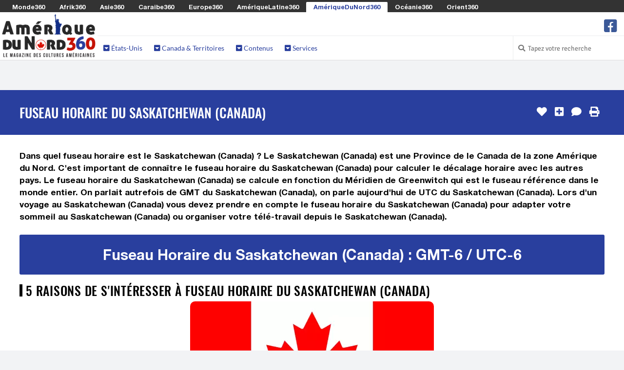

--- FILE ---
content_type: text/html; charset=UTF-8
request_url: https://www.ameriquedunord360.com/heures-fuseau-horaire-du-saskatchewan-canada
body_size: 11240
content:

<!DOCTYPE html>
<html lang="fr">

<head>
	<meta http-equiv="Content-Type" content="text/html; charset=utf-8" />
	<title>Fuseau Horaire du Saskatchewan (Canada) | 2026 | Ameriquedunord360.com</title>
    <!-- <meta charset="utf-8" /> -->
    <meta name="viewport" content="width=device-width, initial-scale=1.0" />
    
	<meta property="og:title" content="Fuseau Horaire du Saskatchewan (Canada) | 2026 | Ameriquedunord360.com" />
	<meta property="og:image" content="https://media.monde360.com/files/492/illustration-lever-du-soleil-coucher-de-soleil-1200x630.webp" />
	<meta property="og:image:width" content="1200" />
	<meta property="og:image:height" content="630" />
	<meta property="og:site_name" content="AmériqueDuNord360" />
	<meta name='34bc28d36f' content='34bc28d36fc6dab1282fe936cb042efe'>

	<meta name="description" content="Consultez rapidement et facilement le fuseau horaire du Saskatchewan (Canada) grâce à notre outil de calcul de fuseau horaire facile à utiliser. Indispensable pour les voyageurs !" />
	<meta property="og:description" content="Consultez rapidement et facilement le fuseau horaire du Saskatchewan (Canada) grâce à notre outil de calcul de fuseau horaire facile à utiliser. Indispensable pour les voyageurs !" />

	<script src="/cdn-cgi/scripts/7d0fa10a/cloudflare-static/rocket-loader.min.js" data-cf-settings="f4c25e350a6ea00341d3694d-|49"></script><link rel="preload" href="https://www.ameriquedunord360.com/assets/css/fonts.css?v=1" as="style" onload="this.onload=null;this.rel='stylesheet'">
	<noscript><link rel="stylesheet" href="https://www.ameriquedunord360.com/assets/css/fonts.css?v=1"></noscript>
	<script src="/cdn-cgi/scripts/7d0fa10a/cloudflare-static/rocket-loader.min.js" data-cf-settings="f4c25e350a6ea00341d3694d-|49"></script><link rel="preload" href="https://www.ameriquedunord360.com/assets/css/styles.css?v=8" as="style" onload="this.onload=null;this.rel='stylesheet'">
	<noscript><link href="https://www.ameriquedunord360.com/assets/css/styles.css?v=8" rel="stylesheet" />	</noscript>
	<style>
		.color1 {color: #c51406}
		.color1-border {border-color: #c51406}
		.color1-hover:hover {color: #c51406}
		.color1-background {background-color: #c51406}
		.color1-background-hover:hover {background-color: #c51406}
		.color1-background-before:before {background-color: #c51406}
		.color1-fill {fill: #c51406}
		.color1-fill-hover:hover {fill: #c51406}
		a{color: #293f9e}
		.color2 {color: #293f9e}
		.color2-border {border-color: #293f9e}
		.color2-hover:hover {color: #293f9e}
		.color2-background {background-color: #293f9e}
		.color2-background-hover:hover {background-color: #293f9e}
		.color2-background-before:before {background-color: #293f9e}
		.color2-fill {fill: #293f9e}
		.color2-fill-hover:hover {fill: #293f9e}
		.color3 {color: #c51406}
		.color3-border {border-color: #c51406}
		.color3-hover:hover {color: #c51406}
		.color3-background {background-color: #c51406}
		.color3-background-hover:hover {background-color: #c51406}
		.color3-background-before:before {background-color: #c51406}
		.color3-fill {fill: #c51406}
		.color3-fill-hover:hover {fill: #c51406}
	</style>
 			<link rel="canonical" href="https://www.ameriquedunord360.com/heures-fuseau-horaire-du-saskatchewan-canada" />	
		<meta property="og:url" content="https://www.ameriquedunord360.com/heures-fuseau-horaire-du-saskatchewan-canada" />
					<link rel="alternate" hreflang="fr-be" href="https://fr-be.ameriquedunord360.com/heures-fuseau-horaire-du-saskatchewan-canada" />
					<link rel="alternate" hreflang="fr-ca" href="https://fr-ca.ameriquedunord360.com/heures-fuseau-horaire-du-saskatchewan-canada" />
					<link rel="alternate" hreflang="fr-ch" href="https://fr-ch.ameriquedunord360.com/heures-fuseau-horaire-du-saskatchewan-canada" />
					<link rel="alternate" hreflang="fr-lu" href="https://fr-lu.ameriquedunord360.com/heures-fuseau-horaire-du-saskatchewan-canada" />
					<link rel="alternate" hreflang="fr-mc" href="https://fr-mc.ameriquedunord360.com/heures-fuseau-horaire-du-saskatchewan-canada" />
					    <link rel="shortcut icon mask-icon" type="image/png" sizes="any" href="https://www.ameriquedunord360.com/favicon.png">
	    <link rel="shortcut icon" type="image/x-icon" href="https://www.ameriquedunord360.com/favicon.png" />
	    <link rel="apple-touch-icon" sizes="180x180" href="https://www.ameriquedunord360.com/apple-touch-icon.png">
		<link rel="icon" type="image/png" sizes="32x32" href="https://www.ameriquedunord360.com/favicon-32x32.png">
		<link rel="icon" type="image/png" sizes="16x16" href="https://www.ameriquedunord360.com/favicon-16x16.png">
		<link rel="manifest" href="https://www.ameriquedunord360.com/site.webmanifest">
		<meta name="msapplication-TileColor" content="#c51406">
		<meta name="theme-color" content="#c51406">
	
	<script async src="https://www.ameriquedunord360.com/assets/js/lazysizes.min.js" type="f4c25e350a6ea00341d3694d-text/javascript"></script>

					    <!-- Global site tag (gtag.js) - Google Analytics -->
			<!-- <script defer src="https://www.googletagmanager.com/gtag/js?id=G-699Q9MRXY4"></script>
			<script>
			  window.dataLayer = window.dataLayer || [];
			  function gtag(){dataLayer.push(arguments);}
			  gtag('js', new Date());
			  gtag('config', 'G-699Q9MRXY4');
			</script> -->
					
	
	
	<!-- <script defer src="https://www.ameriquedunord360.com/assets/js/quantcast.js"></script> -->

<script data-cfasync="false" nonce="8165da5e-98de-42da-a00d-82cefc14ac85">try{(function(w,d){!function(j,k,l,m){if(j.zaraz)console.error("zaraz is loaded twice");else{j[l]=j[l]||{};j[l].executed=[];j.zaraz={deferred:[],listeners:[]};j.zaraz._v="5874";j.zaraz._n="8165da5e-98de-42da-a00d-82cefc14ac85";j.zaraz.q=[];j.zaraz._f=function(n){return async function(){var o=Array.prototype.slice.call(arguments);j.zaraz.q.push({m:n,a:o})}};for(const p of["track","set","debug"])j.zaraz[p]=j.zaraz._f(p);j.zaraz.init=()=>{var q=k.getElementsByTagName(m)[0],r=k.createElement(m),s=k.getElementsByTagName("title")[0];s&&(j[l].t=k.getElementsByTagName("title")[0].text);j[l].x=Math.random();j[l].w=j.screen.width;j[l].h=j.screen.height;j[l].j=j.innerHeight;j[l].e=j.innerWidth;j[l].l=j.location.href;j[l].r=k.referrer;j[l].k=j.screen.colorDepth;j[l].n=k.characterSet;j[l].o=(new Date).getTimezoneOffset();if(j.dataLayer)for(const t of Object.entries(Object.entries(dataLayer).reduce((u,v)=>({...u[1],...v[1]}),{})))zaraz.set(t[0],t[1],{scope:"page"});j[l].q=[];for(;j.zaraz.q.length;){const w=j.zaraz.q.shift();j[l].q.push(w)}r.defer=!0;for(const x of[localStorage,sessionStorage])Object.keys(x||{}).filter(z=>z.startsWith("_zaraz_")).forEach(y=>{try{j[l]["z_"+y.slice(7)]=JSON.parse(x.getItem(y))}catch{j[l]["z_"+y.slice(7)]=x.getItem(y)}});r.referrerPolicy="origin";r.src="/cdn-cgi/zaraz/s.js?z="+btoa(encodeURIComponent(JSON.stringify(j[l])));q.parentNode.insertBefore(r,q)};["complete","interactive"].includes(k.readyState)?zaraz.init():j.addEventListener("DOMContentLoaded",zaraz.init)}}(w,d,"zarazData","script");window.zaraz._p=async d$=>new Promise(ea=>{if(d$){d$.e&&d$.e.forEach(eb=>{try{const ec=d.querySelector("script[nonce]"),ed=ec?.nonce||ec?.getAttribute("nonce"),ee=d.createElement("script");ed&&(ee.nonce=ed);ee.innerHTML=eb;ee.onload=()=>{d.head.removeChild(ee)};d.head.appendChild(ee)}catch(ef){console.error(`Error executing script: ${eb}\n`,ef)}});Promise.allSettled((d$.f||[]).map(eg=>fetch(eg[0],eg[1])))}ea()});zaraz._p({"e":["(function(w,d){})(window,document)"]});})(window,document)}catch(e){throw fetch("/cdn-cgi/zaraz/t"),e;};</script></head><!--/head-->

<body ontouchstart="if (!window.__cfRLUnblockHandlers) return false; " data-cf-modified-f4c25e350a6ea00341d3694d-="">
		<header id="header" role="banner">

		<div id="header-network">
			<span><i class="fa fa-toggle-down"></i> Les Sites du Réseau <i class="fa fa-toggle-down"></i></span>
			<ul>
								<li><a href="https://www.monde360.com" title="Monde360 : Le magazine des cultures du monde" class="white color1-hover" rel="nofollow">Monde360</a></li>
								<li><a href="https://www.afrik360.com" title="Afrik360 : Le magazine des cultures africaines" class="white color1-hover" rel="nofollow">Afrik360</a></li>
								<li><a href="https://www.asie360.com" title="Asie360 : Le magazine des cultures asiatiques" class="white color1-hover" rel="nofollow">Asie360</a></li>
								<li><a href="https://www.caraibe360.com" title="Caraibe360 : Le magazine des cultures caribéennes" class="white color1-hover" rel="nofollow">Caraibe360</a></li>
								<li><a href="https://www.europe360.fr" title="Europe360 : Le magazine des cultures européennes" class="white color1-hover" rel="nofollow">Europe360</a></li>
								<li><a href="https://www.ameriquelatine360.com" title="AmériqueLatine360 : Le magazine des cultures latinas" class="white color1-hover" rel="nofollow">AmériqueLatine360</a></li>
								<li class="active"><a href="https://www.ameriquedunord360.com" title="AmériqueDuNord360 : Le magazine des cultures américaines" class="color2 color1-hover" rel="nofollow">AmériqueDuNord360</a></li>
								<li><a href="https://www.oceanie360.com" title="Océanie360 : Le magazine des cultures océaniques" class="white color1-hover" rel="nofollow">Océanie360</a></li>
								<li><a href="https://www.orient360.fr" title="Orient360 : Le magazine des cultures orientales" class="white color1-hover" rel="nofollow">Orient360</a></li>
							</ul>
		</div>

		<div id="header-logo-menu">
			<div id="header-logo">
				<a href="https://www.ameriquedunord360.com/">
					<img src="https://www.ameriquedunord360.com/assets/images/websites/www.ameriquedunord360.com/logo.webp" alt="Logo AmériqueDuNord360 - Retour à l'accueil">
				</a>
			</div>
							
			<div id="header-menu" class="collapse navbar-collapse">
				<div id="header-menu-top">
					<ul id="hottopics">
											</ul>

					<ul id="social-media">
						<!-- <li class="facebook">
							<a href="" class="tooltip_link tooltip-bottom" data-tooltip="Suivez nous sur Facebook">
							<i class="fa fa-facebook-square"></i> fa-twitter-square fa-youtube-play
							</a>
							<a class="mobile_link" href="" title="Suivez nous sur Facebook">
							<i class="fa fa-facebook-square"></i> Suivez-nous sur Facebook
							</a>
						</li> -->
												<li class="facebook">
							<a href="https://www.facebook.com/ameriquedunord360" class="tooltip_link tooltip-bottom" data-tooltip="Suivez nous sur Facebook">
							<i class="fa fa-2x icon-facebook-square"></i>
							</a>
							<a class="mobile_link" href="https://www.facebook.com/ameriquedunord360" title="Suivez nous sur Facebook">
							<i class="fa icon-facebook-square"></i> Suivez nous sur Facebook							</a>
						</li>
											</ul>
				</div>
					
				<div id="header-menu-bottom">
					<ul>
												<li class="dropdown"><a class="color2" href="#"><i class="fas fa-caret-square-down"></i> États-Unis</a>
							<div class="dropdown-black">

																<div class="column c1">
																		<h2 class="color1-border">États-Unis</h2>
																		<ul>
																																																			<li><a class="white color1-hover" href="https://www.ameriquedunord360.com/etats-unis" title="Accéder à la rubrique États-Unis">
																							<i class="flag us" style="margin: 0 0.5em 0 0;"></i>
																						États-Unis</a></li>
																																									<li><a class="white color1-hover" href="https://www.ameriquedunord360.com/alabama-etats-unis" title="Accéder à la rubrique Alabama">
																							<i class="flag us-al" style="margin: 0 0.5em 0 0;"></i>
																						Alabama</a></li>
																																									<li><a class="white color1-hover" href="https://www.ameriquedunord360.com/alaska-etats-unis" title="Accéder à la rubrique Alaska">
																							<i class="flag us-ak" style="margin: 0 0.5em 0 0;"></i>
																						Alaska</a></li>
																																									<li><a class="white color1-hover" href="https://www.ameriquedunord360.com/arizona-etats-unis" title="Accéder à la rubrique Arizona">
																							<i class="flag us-az" style="margin: 0 0.5em 0 0;"></i>
																						Arizona</a></li>
																																									<li><a class="white color1-hover" href="https://www.ameriquedunord360.com/arkansas-etats-unis" title="Accéder à la rubrique Arkansas">
																							<i class="flag us-ar" style="margin: 0 0.5em 0 0;"></i>
																						Arkansas</a></li>
																																									<li><a class="white color1-hover" href="https://www.ameriquedunord360.com/californie-etats-unis" title="Accéder à la rubrique Californie">
																							<i class="flag us-ca" style="margin: 0 0.5em 0 0;"></i>
																						Californie</a></li>
																																									<li><a class="white color1-hover" href="https://www.ameriquedunord360.com/colorado-etats-unis" title="Accéder à la rubrique Colorado">
																							<i class="flag us-co" style="margin: 0 0.5em 0 0;"></i>
																						Colorado</a></li>
																																									<li><a class="white color1-hover" href="https://www.ameriquedunord360.com/connecticut-etats-unis" title="Accéder à la rubrique Connecticut">
																							<i class="flag us-ct" style="margin: 0 0.5em 0 0;"></i>
																						Connecticut</a></li>
																																									<li><a class="white color1-hover" href="https://www.ameriquedunord360.com/washington-district-de-columbia-etats-unis" title="Accéder à la rubrique Washington DC">
																							<i class="flag us-dc" style="margin: 0 0.5em 0 0;"></i>
																						Washington DC</a></li>
																																									<li><a class="white color1-hover" href="https://www.ameriquedunord360.com/delaware-etats-unis" title="Accéder à la rubrique Delaware">
																							<i class="flag us-de" style="margin: 0 0.5em 0 0;"></i>
																						Delaware</a></li>
																																									<li><a class="white color1-hover" href="https://www.ameriquedunord360.com/floride-etats-unis" title="Accéder à la rubrique Floride">
																							<i class="flag us-fl" style="margin: 0 0.5em 0 0;"></i>
																						Floride</a></li>
																																									<li><a class="white color1-hover" href="https://www.ameriquedunord360.com/georgie-etats-unis" title="Accéder à la rubrique Georgie">
																							<i class="flag us-ga" style="margin: 0 0.5em 0 0;"></i>
																						Georgie</a></li>
																																									<li><a class="white color1-hover" href="https://www.ameriquedunord360.com/hawai-etats-unis" title="Accéder à la rubrique Hawaï">
																							<i class="flag us-hi" style="margin: 0 0.5em 0 0;"></i>
																						Hawaï</a></li>
																													</ul>
								</div>
																<div class="column c2">
																		<h2 style="border-left: 0;">&nbsp;</h2>
																		<ul>
																															<li><a class="white color1-hover" href="https://www.ameriquedunord360.com/idaho-etats-unis" title="Accéder à la rubrique Idaho">
																						Idaho</a></li>
																																									<li><a class="white color1-hover" href="https://www.ameriquedunord360.com/illinois-etats-unis" title="Accéder à la rubrique Illinois">
																						Illinois</a></li>
																																									<li><a class="white color1-hover" href="https://www.ameriquedunord360.com/indiana-etats-unis" title="Accéder à la rubrique Indiana">
																						Indiana</a></li>
																																									<li><a class="white color1-hover" href="https://www.ameriquedunord360.com/iowa-etats-unis" title="Accéder à la rubrique Iowa">
																						Iowa</a></li>
																																									<li><a class="white color1-hover" href="https://www.ameriquedunord360.com/kansas-etats-unis" title="Accéder à la rubrique Kansas">
																						Kansas</a></li>
																																									<li><a class="white color1-hover" href="https://www.ameriquedunord360.com/kentucky-etats-unis" title="Accéder à la rubrique Kentucky">
																						Kentucky</a></li>
																																									<li><a class="white color1-hover" href="https://www.ameriquedunord360.com/louisiane-etats-unis" title="Accéder à la rubrique Louisiane ">
																						Louisiane </a></li>
																																									<li><a class="white color1-hover" href="https://www.ameriquedunord360.com/maine-etats-unis" title="Accéder à la rubrique Maine">
																						Maine</a></li>
																																									<li><a class="white color1-hover" href="https://www.ameriquedunord360.com/maryland-etats-unis" title="Accéder à la rubrique Maryland">
																						Maryland</a></li>
																																									<li><a class="white color1-hover" href="https://www.ameriquedunord360.com/massachusetts-etats-unis" title="Accéder à la rubrique Massachusetts">
																						Massachusetts</a></li>
																																									<li><a class="white color1-hover" href="https://www.ameriquedunord360.com/michigan-etats-unis" title="Accéder à la rubrique Michigan">
																						Michigan</a></li>
																																									<li><a class="white color1-hover" href="https://www.ameriquedunord360.com/minnesota-etats-unis" title="Accéder à la rubrique Minnesota">
																						Minnesota</a></li>
																																									<li><a class="white color1-hover" href="https://www.ameriquedunord360.com/mississippi-etats-unis" title="Accéder à la rubrique Mississippi">
																						Mississippi</a></li>
																													</ul>
								</div>
																<div class="column c3">
																		<h2 style="border-left: 0;">&nbsp;</h2>
																		<ul>
																															<li><a class="white color1-hover" href="https://www.ameriquedunord360.com/missouri-etats-unis" title="Accéder à la rubrique Missouri">
																						Missouri</a></li>
																																									<li><a class="white color1-hover" href="https://www.ameriquedunord360.com/montana-etats-unis" title="Accéder à la rubrique Montana">
																						Montana</a></li>
																																									<li><a class="white color1-hover" href="https://www.ameriquedunord360.com/nebraska-etats-unis" title="Accéder à la rubrique Nebraska">
																						Nebraska</a></li>
																																									<li><a class="white color1-hover" href="https://www.ameriquedunord360.com/nevada-etats-unis" title="Accéder à la rubrique Nevada">
																						Nevada</a></li>
																																									<li><a class="white color1-hover" href="https://www.ameriquedunord360.com/new-hampshire-etats-unis" title="Accéder à la rubrique New Hampshire">
																						New Hampshire</a></li>
																																									<li><a class="white color1-hover" href="https://www.ameriquedunord360.com/new-jersey-etats-unis" title="Accéder à la rubrique New Jersey">
																						New Jersey</a></li>
																																									<li><a class="white color1-hover" href="https://www.ameriquedunord360.com/nouveau-mexique-etats-unis" title="Accéder à la rubrique Nouveau-Mexique">
																						Nouveau-Mexique</a></li>
																																									<li><a class="white color1-hover" href="https://www.ameriquedunord360.com/new-york-etats-unis" title="Accéder à la rubrique New York">
																						New York</a></li>
																																									<li><a class="white color1-hover" href="https://www.ameriquedunord360.com/caroline-du-nord-etats-unis" title="Accéder à la rubrique Caroline du Nord">
																						Caroline du Nord</a></li>
																																									<li><a class="white color1-hover" href="https://www.ameriquedunord360.com/dakota-du-nord-etats-unis" title="Accéder à la rubrique Dakota du Nord">
																						Dakota du Nord</a></li>
																																									<li><a class="white color1-hover" href="https://www.ameriquedunord360.com/ohio-etats-unis" title="Accéder à la rubrique Ohio">
																						Ohio</a></li>
																																									<li><a class="white color1-hover" href="https://www.ameriquedunord360.com/oklahoma-etats-unis" title="Accéder à la rubrique Oklahoma">
																						Oklahoma</a></li>
																																									<li><a class="white color1-hover" href="https://www.ameriquedunord360.com/oregon-etats-unis" title="Accéder à la rubrique Oregon">
																						Oregon</a></li>
																													</ul>
								</div>
																<div class="column c4">
																		<h2 style="border-left: 0;">&nbsp;</h2>
																		<ul>
																															<li><a class="white color1-hover" href="https://www.ameriquedunord360.com/pennsylvanie-etats-unis" title="Accéder à la rubrique Pennsylvanie">
																						Pennsylvanie</a></li>
																																									<li><a class="white color1-hover" href="https://www.ameriquedunord360.com/rhode-island-etats-unis" title="Accéder à la rubrique Rhode Island">
																						Rhode Island</a></li>
																																									<li><a class="white color1-hover" href="https://www.ameriquedunord360.com/caroline-du-sud-etats-unis" title="Accéder à la rubrique Caroline du Sud">
																						Caroline du Sud</a></li>
																																									<li><a class="white color1-hover" href="https://www.ameriquedunord360.com/dakota-du-sud-etats-unis" title="Accéder à la rubrique Dakota du Sud">
																						Dakota du Sud</a></li>
																																									<li><a class="white color1-hover" href="https://www.ameriquedunord360.com/tennessee-etats-unis" title="Accéder à la rubrique Tennessee">
																						Tennessee</a></li>
																																									<li><a class="white color1-hover" href="https://www.ameriquedunord360.com/texas-etats-unis" title="Accéder à la rubrique Texas">
																						Texas</a></li>
																																									<li><a class="white color1-hover" href="https://www.ameriquedunord360.com/utah-etats-unis" title="Accéder à la rubrique Utah">
																						Utah</a></li>
																																									<li><a class="white color1-hover" href="https://www.ameriquedunord360.com/vermont-etats-unis" title="Accéder à la rubrique Vermont">
																						Vermont</a></li>
																																									<li><a class="white color1-hover" href="https://www.ameriquedunord360.com/virginie-etats-unis" title="Accéder à la rubrique Virginie">
																						Virginie</a></li>
																																									<li><a class="white color1-hover" href="https://www.ameriquedunord360.com/washington-etats-unis" title="Accéder à la rubrique Washington">
																						Washington</a></li>
																																									<li><a class="white color1-hover" href="https://www.ameriquedunord360.com/virginie-occidentale-etats-unis" title="Accéder à la rubrique Virginie-Occidentale">
																						Virginie-Occidentale</a></li>
																																									<li><a class="white color1-hover" href="https://www.ameriquedunord360.com/wisconsin-etats-unis" title="Accéder à la rubrique Wisconsin">
																						Wisconsin</a></li>
																																									<li><a class="white color1-hover" href="https://www.ameriquedunord360.com/wyoming-etats-unis" title="Accéder à la rubrique Wyoming">
																						Wyoming</a></li>
																													</ul>
								</div>
								
							</div>
						</li>
												<li class="dropdown"><a class="color2" href="#"><i class="fas fa-caret-square-down"></i> Canada & Territoires</a>
							<div class="dropdown-black">

																<div class="column c1">
																		<h2 class="color1-border">Canada</h2>
																		<ul>
																																																			<li><a class="white color1-hover" href="https://www.ameriquedunord360.com/canada" title="Accéder à la rubrique Canada">
																							<i class="flag ca" style="margin: 0 0.5em 0 0;"></i>
																						Canada</a></li>
																																									<li><a class="white color1-hover" href="https://www.ameriquedunord360.com/alberta-canada" title="Accéder à la rubrique Alberta">
																							<i class="flag ca-ab" style="margin: 0 0.5em 0 0;"></i>
																						Alberta</a></li>
																																									<li><a class="white color1-hover" href="https://www.ameriquedunord360.com/colombie-britannique-canada" title="Accéder à la rubrique Colombie-Britannique">
																							<i class="flag ca-bc" style="margin: 0 0.5em 0 0;"></i>
																						Colombie-Britannique</a></li>
																																									<li><a class="white color1-hover" href="https://www.ameriquedunord360.com/manitoba-canada" title="Accéder à la rubrique Manitoba">
																							<i class="flag ca-mb" style="margin: 0 0.5em 0 0;"></i>
																						Manitoba</a></li>
																																									<li><a class="white color1-hover" href="https://www.ameriquedunord360.com/nouveau-brunswick-canada" title="Accéder à la rubrique Nouveau-Brunswick">
																							<i class="flag ca-nb" style="margin: 0 0.5em 0 0;"></i>
																						Nouveau-Brunswick</a></li>
																																									<li><a class="white color1-hover" href="https://www.ameriquedunord360.com/terre-neuve-et-labrador-canada" title="Accéder à la rubrique Terre-Neuve-et-Labrador">
																							<i class="flag ca-nl" style="margin: 0 0.5em 0 0;"></i>
																						Terre-Neuve-et-Labrador</a></li>
																																									<li><a class="white color1-hover" href="https://www.ameriquedunord360.com/nouvelle-ecosse-canada" title="Accéder à la rubrique Nouvelle-Écosse">
																							<i class="flag ca-ns" style="margin: 0 0.5em 0 0;"></i>
																						Nouvelle-Écosse</a></li>
																													</ul>
								</div>
																<div class="column c2">
																		<h2 style="border-left: 0;">&nbsp;</h2>
																		<ul>
																															<li><a class="white color1-hover" href="https://www.ameriquedunord360.com/ontario-canada" title="Accéder à la rubrique Ontario">
																							<i class="flag ca-on" style="margin: 0 0.5em 0 0;"></i>
																						Ontario</a></li>
																																									<li><a class="white color1-hover" href="https://www.ameriquedunord360.com/ile-du-prince-edouard-canada" title="Accéder à la rubrique Île-du-Prince-Édouard">
																							<i class="flag ca-pe" style="margin: 0 0.5em 0 0;"></i>
																						Île-du-Prince-Édouard</a></li>
																																									<li><a class="white color1-hover" href="https://www.ameriquedunord360.com/quebec-canada" title="Accéder à la rubrique Québec">
																							<i class="flag ca-qc" style="margin: 0 0.5em 0 0;"></i>
																						Québec</a></li>
																																									<li><a class="white color1-hover" href="https://www.ameriquedunord360.com/saskatchewan-canada" title="Accéder à la rubrique Saskatchewan">
																							<i class="flag ca-sk" style="margin: 0 0.5em 0 0;"></i>
																						Saskatchewan</a></li>
																																									<li><a class="white color1-hover" href="https://www.ameriquedunord360.com/territoires-du-nord-ouest-canada" title="Accéder à la rubrique Territoires du Nord-Ouest">
																							<i class="flag ca-nt" style="margin: 0 0.5em 0 0;"></i>
																						Territoires du Nord-Ouest</a></li>
																																									<li><a class="white color1-hover" href="https://www.ameriquedunord360.com/nunavut-canada" title="Accéder à la rubrique Nunavut">
																							<i class="flag ca-nu" style="margin: 0 0.5em 0 0;"></i>
																						Nunavut</a></li>
																																									<li><a class="white color1-hover" href="https://www.ameriquedunord360.com/yukon-canada" title="Accéder à la rubrique Yukon">
																							<i class="flag ca-yt" style="margin: 0 0.5em 0 0;"></i>
																						Yukon</a></li>
																													</ul>
								</div>
																<div class="column c3">
																		<h2 class="color1-border">Territoires</h2>
																		<ul>
																																																			<li><a class="white color1-hover" href="https://www.ameriquedunord360.com/groenland" title="Accéder à la rubrique Groenland">
																							<i class="flag gl" style="margin: 0 0.5em 0 0;"></i>
																						Groenland</a></li>
																																									<li><a class="white color1-hover" href="https://www.ameriquedunord360.com/saint-pierre-et-miquelon" title="Accéder à la rubrique Saint-Pierre-et-Miquelon">
																							<i class="flag pm" style="margin: 0 0.5em 0 0;"></i>
																						Saint-Pierre-et-Miquelon</a></li>
																													</ul>
								</div>
								
							</div>
						</li>
												<li class="dropdown"><a class="color2" href="#"><i class="fas fa-caret-square-down"></i> Contenus</a>
							<div class="dropdown-black">

																<div class="column c1">
																		<h2 class="color1-border">Contenus</h2>
																		<ul>
																																																			<li><a class="white color1-hover" href="https://www.ameriquedunord360.com/drapeau-nord-americain" title="Accéder à la rubrique Drapeaux Nord-Américains">
																							<i class="fas fa-flag color3" style="margin: 0 0.5em 0 0;"></i>
																						Drapeaux Nord-Américains</a></li>
																																									<li><a class="white color1-hover" href="https://www.ameriquedunord360.com/lieu-a-visiter-en-amerique-du-nord" title="Accéder à la rubrique Les plus beaux lieux en Amérique">
																							<i class="fas fa-map-marker-alt color3" style="margin: 0 0.5em 0 0;"></i>
																						Les plus beaux lieux en Amérique</a></li>
																																									<li><a class="white color1-hover" href="https://www.ameriquedunord360.com/plat-traditionnel-en-amerique-du-nord" title="Accéder à la rubrique Les meilleurs plats américains">
																							<i class="fas fa-hamburger color3" style="margin: 0 0.5em 0 0;"></i>
																						Les meilleurs plats américains</a></li>
																																																													<li><a class="white color1-hover" href="https://www.ameriquedunord360.com/personnalite-connue-en-amerique-du-nord" title="Accéder à la rubrique Célébrités américaines">
																							<i class="fas fa-user-crown color3" style="margin: 0 0.5em 0 0;"></i>
																						Célébrités américaines</a></li>
																																									<li><a class="white color1-hover" href="https://www.ameriquedunord360.com/fete-traditionnelle-en-amerique-du-nord" title="Accéder à la rubrique Les fêtes traditionnelles d'Amérique du Nord">
																							<i class="fas fa-calendar-alt color3" style="margin: 0 0.5em 0 0;"></i>
																						Les fêtes traditionnelles d'Amérique du Nord</a></li>
																																									<li><a class="white color1-hover" href="https://www.ameriquedunord360.com/musique-populaire-en-amerique-du-nord" title="Accéder à la rubrique Musiques Populaires américaines">
																							<i class="fas fa-music color3" style="margin: 0 0.5em 0 0;"></i>
																						Musiques Populaires américaines</a></li>
																																																	</ul>
								</div>
								
							</div>
						</li>
												<li class="dropdown"><a class="color2" href="#"><i class="fas fa-caret-square-down"></i> Services</a>
							<div class="dropdown-black">

																<div class="column c1">
																		<h2 class="color1-border">Services</h2>
																		<ul>
																																																			<li><a class="white color1-hover" href="https://www.ameriquedunord360.com/convertisseur-monnaie-amerique-du-nord" title="Accéder à la rubrique Convertisseur des Monnaies d'Amérique du Nord">
																							<i class="fas fa-comments-dollar color3" style="margin: 0 0.5em 0 0;"></i>
																						Convertisseur des Monnaies d'Amérique du Nord</a></li>
																																									<li><a class="white color1-hover" href="https://www.ameriquedunord360.com/decalage-horaire-nord-americain" title="Accéder à la rubrique Décalages Horaires Nord-Américains">
																							<i class="fas fa-history color3" style="margin: 0 0.5em 0 0;"></i>
																						Décalages Horaires Nord-Américains</a></li>
																																									<li><a class="white color1-hover" href="https://www.ameriquedunord360.com/fuseau-horaire-nord-americain" title="Accéder à la rubrique Fuseaux Horaires en Amérique du Nord">
																							<i class="fas fa-globe color3" style="margin: 0 0.5em 0 0;"></i>
																						Fuseaux Horaires en Amérique du Nord</a></li>
																																									<li><a class="white color1-hover" href="https://www.ameriquedunord360.com/heure-locale-nord-americaine" title="Accéder à la rubrique Heures Locales Nord-Américaines">
																							<i class="fas fa-clock color3" style="margin: 0 0.5em 0 0;"></i>
																						Heures Locales Nord-Américaines</a></li>
																													</ul>
								</div>
								
							</div>
						</li>
											</ul>

					
						
					<div id="search-login">

						<ul>

							<li class="search">
								<i class="fa fa-search"></i>
								<form action="https://www.ameriquedunord360.com/search/" role="form" method="get" accept-charset="utf-8">
									<input type="text" name="search-website" class="search-form" autocomplete="off" placeholder="Tapez votre recherche">
								</form>							</li>

													</ul> 
					 
					</div> <!-- #search-login -->
						
				</div> <!--/ #header-menu-bottom --> 

			</div> <!--/ #header-menu --> 

		</div> <!--/ #header-logo-menu --> 

	</header> <!--/ #header --> 


		<div class="block centered">
		<section>
			<!-- <img src="https://www.ameriquedunord360.com/assets/images/commons/970x250.jpg" /> -->
					</section>
	</div>
		
	<div id="main">

		
		<div id="content-title" class="block color2-background">
			<section>
				<h1>Fuseau Horaire du Saskatchewan (Canada)</h1>
				<ul id="content-tools">
										<li>
						<form action="https://www.ameriquedunord360.com/heures-fuseau-horaire-du-saskatchewan-canada" method="post" accept-charset="utf-8">
                                   <input type="hidden" name="csrf_security" value="1e641038be05a4d5302e2f8a2d8cfcac" />
							<input type="hidden" name="page_like" value="7bb4190d-266b-4a65-ad8d-88842b7012ce" />
							<button type="submit" class="tooltip_link tooltip-left no-style" aria-label="J'aime" data-tooltip="J'aime"><i class="fa fa-heart"></i></button>
						</form>					</li>
															<li>
						<form action="https://www.ameriquedunord360.com/heures-fuseau-horaire-du-saskatchewan-canada" method="post" accept-charset="utf-8">
        <input type="hidden" name="csrf_security" value="1e641038be05a4d5302e2f8a2d8cfcac" />
								<input type="hidden" name="page_selection" value="7bb4190d-266b-4a65-ad8d-88842b7012ce" />
								<button type="submit" class="tooltip_link tooltip-left no-style" aria-label="J'ajoute à ma sélection" data-tooltip="J'ajoute à ma sélection"><i class="fa fa-plus-square"></i></button>
						</form>					</li>
																				<li><a href="#comments" class="tooltip_link tooltip-left" data-tooltip="Je commente"><i class="fa fa-comment"></i></a></li>
															<li><a href="#" onclick="if (!window.__cfRLUnblockHandlers) return false; javascript:window.print()" class="tooltip_link tooltip-left" data-tooltip="J'imprime" data-cf-modified-f4c25e350a6ea00341d3694d-=""><i class="fa fa-print"></i></a></li>
									</ul>
			</section>
		</div>

		

		<div id="content-article">

			
			
			
<div class="block white-background">
	<section>
		Dans quel fuseau horaire est le Saskatchewan (Canada) ? Le Saskatchewan (Canada) est une Province de le Canada de la zone Amérique du Nord. C'est important de connaître le fuseau horaire du Saskatchewan (Canada) pour calculer le décalage horaire avec les autres pays. Le fuseau horaire du Saskatchewan (Canada) se calcule en fonction du Méridien de Greenwitch qui est le fuseau référence dans le monde entier. On parlait autrefois de GMT du Saskatchewan (Canada), on parle aujourd'hui de UTC du Saskatchewan (Canada). Lors d'un voyage au Saskatchewan (Canada) vous devez prendre en compte le fuseau horaire du Saskatchewan (Canada) pour adapter votre sommeil au Saskatchewan (Canada) ou organiser votre télé-travail depuis le Saskatchewan (Canada).		<br class="full" /><br />

						<div class="form-convert-result color2-background">
					Fuseau Horaire du Saskatchewan (Canada) : GMT-6 / UTC-6				</div>

				<h2>5 raisons de s'intéresser à Fuseau Horaire du Saskatchewan (Canada)</h2>
				<figure><a href="https://www.ameriquedunord360.com/fichier-image-drapeau-du-canada" title="Drapeau du Canada [Image]"><img data-src="https://media.monde360.com/files/30/drapeau-du-canada-500x.webp" alt="Drapeau du Canada" itemprop="image" class="lazyload" /><figcaption>Drapeau du Canada</figcaption><br /><strong class="button-custom button-info"><i class="fa fa-eye" aria-hidden="true"></i> Agrandir l'image</strong></a></figure>				<br />
				<p>La connaissance du fuseau horaire au Saskatchewan (Canada) peut être très bénéfique pour ceux qui voyagent, font des affaires ou sont simplement curieux de leur environnement local. Apprendre les différents fuseaux horaires internationaux est primordial afin de comprendre le temps exact dont on dispose dans chaque région. Voici 5 avantages à connaître le fuseau horaire d'un pays : </p><br /><ul class='square'><li>Faciliter la communication: Comprendre où vous êtes par rapport à l'heure locale peut grandement faciliter les communications - que ce soit entre amis / famille / collegues ou encore avec de nouveaux contacts ! </li><li>Une meilleure synchronisation avec vos amis ou collègues: La communication est une partie importante d'une bonne collaboration et un moyen fiable pour éviter que le travail soit retardé. Connaître le fuseau horaire au Saskatchewan (Canada) donnera aux gens la chance de se réunir et de discuter au même moment, peu importe où ils se trouvent sur la planète ! </li><li>Évitez les décalages horaires imprévus : En comprenant le fait que votre heure locale à Saskatoon peut ne pas coïncider avec d'autres zones géographiques, vous permettrez de se familiariser davantage avec les differents horaires existants et eviter des charges horaires indésirables. </li><li>Une meilleure préparation pour réserver des billets : Vous serez en mesure de trouver les meilleurs prix sur les réservations de billets car il y aura moins de confusion quant au moment exact où acheter les billets avant que l'heure limite soit atteinte. </li><li>Une opportunité d'apprentissage : Connaître les fuseaux horaires à Saskatoon est tout autant une occasion intéressante d’apprentissage linguistique car chaque pays possède sa propre terminologie associée au temps ! </li></ul><br />
				<ul class="list-5bis color1-background"><li><a class="white color2-background-hover white-hover white-fill white-fill-hover" href="https://www.ameriquedunord360.com/heures-heure-actuelle-locale-au-saskatchewan-canada" title="Heure Actuelle Locale au Saskatchewan (Canada)"><i class="picto fa fa-watch"></i><br /><br />Heure Actuelle Locale au Saskatchewan (Canada)</a></li><li><a class="white color2-background-hover white-hover white-fill white-fill-hover" href="https://www.ameriquedunord360.com/heures-fuseau-horaire-du-saskatchewan-canada" title="Fuseau Horaire du Saskatchewan (Canada)"><i class="picto fa fa-globe"></i><br /><br />Fuseau Horaire du Saskatchewan (Canada)</a></li><li><a class="white color2-background-hover white-hover white-fill white-fill-hover" href="https://www.ameriquedunord360.com/heures-heure-du-lever-du-soleil-au-saskatchewan-canada" title="Heure du lever du soleil au Saskatchewan (Canada)"><i class="picto fa fa-sunrise"></i><br /><br />Heure du lever du soleil au Saskatchewan (Canada)</a></li><li><a class="white color2-background-hover white-hover white-fill white-fill-hover" href="https://www.ameriquedunord360.com/heures-heure-du-coucher-du-soleil-au-saskatchewan-canada" title="Heure du coucher du soleil au Saskatchewan (Canada)"><i class="picto fa fa-sunset"></i><br /><br />Heure du coucher du soleil au Saskatchewan (Canada)</a></li><li><a class="white color2-background-hover white-hover white-fill white-fill-hover" href="https://www.ameriquedunord360.com/heures-heure-du-zenith-au-saskatchewan-canada" title="Heure du Zenith au Saskatchewan (Canada)"><i class="picto fa fa-sun"></i><br /><br />Heure du Zenith au Saskatchewan (Canada)</a></li><li><a class="white color2-background-hover white-hover white-fill white-fill-hover" href="https://www.ameriquedunord360.com/heures-heure-de-l-aube-et-de-l-aurore-au-saskatchewan-canada" title="Heure de l'Aube et de l'Aurore au Saskatchewan (Canada)"><svg xmlns="http://www.w3.org/2000/svg" viewBox="0 0 576 512" style="height: 64px;"><path d="M250.9 374.45C230.3 383 214.6 398 204.3 416h167.2c-23.8-41.65-75.1-60.35-120.6-41.55zm260.8-20.1l-106.5-7.6-7.6-106.5a17.5 17.5 0 0 0-28.9-12l-80.7 70-80.7-70a17.5 17.5 0 0 0-28.9 12l-7.6 106.5-106.5 7.6a17.5 17.5 0 0 0-12 28.9L80.7 416h87.6c.2-.5.2-1 .4-1.4 27.3-65.8 102.9-97.2 168.7-69.9a128.68 128.68 0 0 1 70.3 71.3h87.6l28.4-32.7a17.5 17.5 0 0 0-12-28.95z" class="fa-secondary"/><path d="M560 464H16a16 16 0 0 0-16 16v16a16 16 0 0 0 16 16h544a16 16 0 0 0 16-16v-16a16 16 0 0 0-16-16zM190.8 128H256v80a16 16 0 0 0 16 16h32a16 16 0 0 0 16-16v-80h65.2c14.3 0 21.4-17.3 11.2-27.4L300 5a17 17 0 0 0-24 0l-96.4 95.7c-10.2 9.95-3 27.3 11.2 27.3z" class="fa-primary"/></svg><br /><br />Heure de l'Aube et de l'Aurore au Saskatchewan (Canada)</a></li><li><a class="white color2-background-hover white-hover white-fill white-fill-hover" href="https://www.ameriquedunord360.com/heures-heure-du-crepuscule-au-saskatchewan-canada" title="Heure du Crépuscule au Saskatchewan (Canada)"><svg xmlns="http://www.w3.org/2000/svg" viewBox="0 0 576 512" style="height: 64px;"><path d="M250.9 374.5c-20.6 8.5-36.3 23.5-46.6 41.5h167.2c-23.8-41.6-75.1-60.3-120.6-41.5zm260.8-20.1l-106.5-7.6-7.6-106.5a17.5 17.5 0 0 0-28.9-12l-80.7 70-80.7-70a17.5 17.5 0 0 0-28.9 12l-7.6 106.5-106.5 7.6a17.5 17.5 0 0 0-12 28.9L80.7 416h87.6c.2-.5.2-1 .4-1.4 27.3-65.8 102.9-97.2 168.7-69.9a128.68 128.68 0 0 1 70.3 71.3h87.6l28.4-32.7a17.5 17.5 0 0 0-12-28.9z" class="fa-secondary"/><path d="M560 464H16a16 16 0 0 0-16 16v16a16 16 0 0 0 16 16h544a16 16 0 0 0 16-16v-16a16 16 0 0 0-16-16zM276 219a17 17 0 0 0 24 0l96.4-95.7c10.1-10.1 3-27.4-11.3-27.4H320V16a16 16 0 0 0-16-16h-32a16 16 0 0 0-16 16v80h-65.2c-14.3 0-21.4 17.3-11.2 27.4z" class="fa-primary"/></svg><br /><br />Heure du Crépuscule au Saskatchewan (Canada)</a></li><li><a class="white color2-background-hover white-hover white-fill white-fill-hover" href="https://www.ameriquedunord360.com/heures-duree-du-jour-au-saskatchewan-canada" title="Durée du Jour au Saskatchewan (Canada)"><i class="picto fa fa-clock"></i><br /><br />Durée du Jour au Saskatchewan (Canada)</a></li><li><a class="white color2-background-hover white-hover white-fill white-fill-hover" href="https://www.ameriquedunord360.com/heures-passage-a-l-heure-d-hiver-au-saskatchewan-canada" title="Passage à l'heure d'hiver au Saskatchewan (Canada)"><i class="picto fa fa-snowflake"></i><br /><br />Passage à l'heure d'hiver au Saskatchewan (Canada)</a></li><li><a class="white color2-background-hover white-hover white-fill white-fill-hover" href="https://www.ameriquedunord360.com/heures-passage-a-l-heure-d-ete-au-saskatchewan-canada" title="Passage à l'heure d'été au Saskatchewan (Canada)"><i class="picto fa fa-flower"></i><br /><br />Passage à l'heure d'été au Saskatchewan (Canada)</a></li></ul><br class="full" />			
		<div class="pub-date-author"><div class="pub-date"><span itemprop="datePublished" content="2022-06-09 13:36:02">Publié le 09/06/2022 - 13:36</span></div><div class="author"><img src="https://media.monde360.com/authors/CA-1.jpg" class="rounded" alt="Mary Trudeau" /><span>Mary Trudeau</span><i class="fa fa-check content-checked" title="Ce contenu a été relu par nos équipes"></i></div></div>	</section>
</div>

		
<div class="block color1-background no-padding"><section><div id="themes"><ul itemprop="keywords"><li><a class="color2 white-background white-hover color2-background-hover" href="https://www.ameriquedunord360.com/canada" title="Canada">Canada </a></li><li><a class="color2 white-background white-hover color2-background-hover" href="https://www.ameriquedunord360.com/saskatchewan-canada" title="Saskatchewan (Canada)">Saskatchewan (Canada) </a></li><li><a class="color2 white-background white-hover color2-background-hover" href="https://www.ameriquedunord360.com/fuseau-horaire-amerique-du-nord" title="Fuseau Horaire Amérique du Nord">Fuseau Horaire Amérique du Nord </a></li><li><a class="color2 white-background white-hover color2-background-hover" href="https://www.ameriquedunord360.com/fuseau-horaire-nord-americain" title="Fuseau Horaire Nord-Américain">Fuseau Horaire Nord-Américain </a></li><li><a class="color2 white-background white-hover color2-background-hover" href="https://www.ameriquedunord360.com/heure-amerique-du-nord" title="Heure Amérique du Nord">Heure Amérique du Nord </a></li><li><a class="color2 white-background white-hover color2-background-hover" href="https://www.ameriquedunord360.com/heure-nord-americaine" title="Heure Nord-Américaine">Heure Nord-Américaine </a></li><li><a class="color2 white-background white-hover color2-background-hover" href="https://www.ameriquedunord360.com/temps-amerique-du-nord" title="Temps Amérique du Nord">Temps Amérique du Nord </a></li><li><a class="color2 white-background white-hover color2-background-hover" href="https://www.ameriquedunord360.com/temps-nord-americain" title="Temps Nord-Américain">Temps Nord-Américain </a></li><li><a class="color2 white-background white-hover color2-background-hover" href="https://www.ameriquedunord360.com/heure-locale-amerique-du-nord" title="Heure Locale Amérique du Nord">Heure Locale Amérique du Nord </a></li><li><a class="color2 white-background white-hover color2-background-hover" href="https://www.ameriquedunord360.com/heure-locale-nord-americaine" title="Heure Locale Nord-Américaine">Heure Locale Nord-Américaine </a></li></ul></div></section></div>

						
		</div>
		

				
		<div class="block centered">
			<section>
				<!-- <img src="https://www.ameriquedunord360.com/assets/images/commons/728x90.jpg" /> -->
							</section>
		</div>
		
		
		
		<div id="content-middle">
			<div class="block no-padding facebook">
				<section>
					<div class="share facebook effect-horizontal"><a href="https://www.facebook.com/sharer/sharer.php?u=https://www.ameriquedunord360.com/heures-fuseau-horaire-du-saskatchewan-canada" target="_blank"><i class="fa fa-lg fa-thumbs-up"></i> Vous avez aimé cette page ? Partagez la sur Facebook ! <i class="fa fa-lg fa-facebook-square"></i></a></div>
				</section>
			</div>

			<div class="block grey-dark-background" style="padding-top: 30px;">
				<section>
					<div class="share twitter effect-horizontal block-onethird"><a href="https://twitter.com/intent/tweet?url=https://www.ameriquedunord360.com/heures-fuseau-horaire-du-saskatchewan-canada&via=Asie360&lang=fr" target="_blank"><i class="icon-twitter-square"></i> Twitter</a></div>
					<div class="share pinterest effect-horizontal block-onethird"><a href="https://fr.pinterest.com/pin/create/button/?url=https://www.ameriquedunord360.com/heures-fuseau-horaire-du-saskatchewan-canada" target="_blank"><i class="icon-pinterest-square"></i>  Pinterest</a></div>
					<div class="share email effect-horizontal block-onethird last"><a href="/cdn-cgi/l/email-protection#[base64]"><i class="fa fa-envelope-square"></i> Email</a></div>
				</section>
			</div>
		</div>

		
		
		<div id="content-bottom" class="block white-background no-padding">
			<section>

				<div class="left">

					<div id="suggestions" class="block">
						<h2 class="color1-border">Suggestions</h2>
					</div>

				</div>
				
				<div class="right">

					
					
					
				</div> <!-- / .right -->

			</section>

		</div> <!--/ #content-bottom -->

		
	</div><!--/ #main -->

	
	

		<div class="block centered">
		<section>
			<!-- <img src="https://www.ameriquedunord360.com/assets/images/commons/728x90.jpg" /> -->
					</section>
	</div>	
	
	<footer id="footer">

				<div id="footer-main" class="block grey-dark-background">
			<section>
				<div class="column c1">

										<h2 class="color1-border">Introduction</h2><!-- Présentation --> 
															<p>Amérique du Nord 360 est un magazine sur les cultures américaines du réseau Monde360 ! Vous y trouverez des recettes américaines, des prénoms américains et des proverbes américains, des guides touristiques sur les États Unis et le Canada, convertissez vos monnaies en dollars américains et en dollars canadiens, préparez votre voyage en Amérique du Nord ou votre expatriation aux Etats-Unis ou au Canada, découvrez les musiques américaines et les films canadiens, les plus belles photos de l’Amérique du Nord. Discutez sur nos forums consacrés à l’Amérique du Nord et faites des rencontres avec les femmes américaines et hommes américains.</p><!-- Asie360 est un magazine sur l'Asie et les cultures asiatiques. Inutile de nous contacter pour télécharger des mangas, manga xxx, manga hentai, manga ddl, films divx asiatiques, sous-titres, mp3 japonais coréens vietnamiens hk chinois, pour demander des sites de streaming anime manga film, de torrents, de lecture en ligne de manga, scantrad et webtoon. Aucune réponse ne sera donnée. -->
					
										<ul>
																																																																																																																																													</ul>

					<!-- <li><a href="https://www.ameriquedunord360.com/static/who-are-we" title="Qui sommes-nous ?">Qui sommes-nous ?</a></li>
					<li><a href="https://www.ameriquedunord360.com/static/contacts" title="Nous Contacter">Nous Contacter</a></li>
					<li><a href="https://www.ameriquedunord360.com/static/ads" title="Publicités">Publicités</a></li>
					<li><a href="https://www.ameriquedunord360.com/static/jobs" title="Offres d'emploi">Offres d'emploi</a></li>
					<li><a href="https://www.ameriquedunord360.com/static/report-errors" title="Signaler un problème">Signaler un problème</a></li>
					<li><a href="https://www.ameriquedunord360.com/static/sitemap" title="Plan du site">Plan du site</a></li> -->

										<ul>
																																																																																																																																													</ul>

				</div>
				<div class="column c2">
										<h2 class="color1-border">Rubriques & Pays</h2><!--  Rubriques & Pays -->
					
					<div class="subcolumn">
						<ul>
																																																																																																																																																																																																																																																																																																																																																																																																				</ul>
					</div>
					<div class="subcolumn">
						<ul>
																																																																																																																																																																																																																																																																																																																																																																																																				</ul>
					</div>
						
				</div>
				<div class="column c3">

																	<h2 class="color1-border">Réseaux Sociaux</h2>
												<ul>
																							<li><a href="https://www.facebook.com/ameriquedunord360" title="Suivez-nous sur Facebook !" rel="nofollow">Suivez-nous sur Facebook !</a></li>
																																																																																																																																																												</ul>
																	<ul>
																																																																																																																																																																			</ul>
					
					<!-- <h2 class="color1-border">Réseaux Sociaux</h2>

					<h2 class="color1-border">Notre Réseau</h2>

					<ul>
						<li><a href="" title="">Afrique360</a></li>
						<li><a href="" title="">Asie360</a></li>
						<li><a href="" title="">AmériqueLatine360</a></li>
						<li><a href="" title="">AmériqueNord360</a></li>
						<li><a href="" title="">Caraibe360</a></li>
						<li><a href="" title="">Europe360</a></li>
						<li><a href="" title="">Océanie360</a></li>
						<li><a href="" title="">Orient360</a></li>
					</ul>

					<h2 class="color1-border">Nos Partenaires</h2> -->
				</div>
			</section>
		</div>
		<div id="footer-bottom" class="black-background">
			<a class="white color1-hover" href="https://www.coool.media" title="Coool Media SAS">Coool Media SAS</a> <i class="fa fa-copyright"></i> Copyright 2010 - 2026. Tous droits réservés<br />
			<a class="white color1-hover" href="https://www.ameriquedunord360.com/static/legal-notice" title="Mentions Légales" rel="nofollow">Mentions Légales</a> - <a class="white color1-hover" href="https://www.ameriquedunord360.com/static/terms-of-service" title="Conditions Générales d'utilisation" rel="nofollow">Conditions Générales d'utilisation</a> - <a class="white color1-hover" href="https://www.ameriquedunord360.com/static/personal-data" title="Charte des données personnelles" rel="nofollow">Charte des données personnelles</a> - <a class="white color1-hover" href="https://www.ameriquedunord360.com/static/contacts" title="Nous Contacter" rel="nofollow">Nous Contacter</a>
			<!-- <br />Page rendered in <strong>0.2963</strong> seconds. -->
		</div>
		
		
	</footer>
	<script data-cfasync="false" src="/cdn-cgi/scripts/5c5dd728/cloudflare-static/email-decode.min.js"></script><script type="f4c25e350a6ea00341d3694d-text/javascript">
	// addEventListener(document, "touchstart", function(e) {
 //    console.log(e.defaultPrevented);  // will be false
 //    e.preventDefault();   // does nothing since the listener is passive
 //    console.log(e.defaultPrevented);  // still false
 //  }, Modernizr.passiveeventlisteners ? {passive: true} : false);

	if (window.innerWidth<991)
	{
		var elements = document.getElementsByClassName('dropdown');
	
		for (var i = 0; i < elements.length; i++)
		{
		  elements[i].addEventListener('mouseover', function (event) {
		    var element = document.getElementById('header');
	  		element.classList.add("open");
	  		var element = document.getElementById('main');
	  		element.classList.add("open");
		  });

		  elements[i].addEventListener('mouseout', function (event) {
		    var element = document.getElementById('header');
	  		element.classList.remove("open");
	  		var element = document.getElementById('main');
	  		element.classList.remove("open");
		  });
		}
	}
	</script>
<script src="/cdn-cgi/scripts/7d0fa10a/cloudflare-static/rocket-loader.min.js" data-cf-settings="f4c25e350a6ea00341d3694d-|49" defer></script><script defer src="https://static.cloudflareinsights.com/beacon.min.js/vcd15cbe7772f49c399c6a5babf22c1241717689176015" integrity="sha512-ZpsOmlRQV6y907TI0dKBHq9Md29nnaEIPlkf84rnaERnq6zvWvPUqr2ft8M1aS28oN72PdrCzSjY4U6VaAw1EQ==" data-cf-beacon='{"version":"2024.11.0","token":"cc385fac69b04b3b8733dab5412e2566","r":1,"server_timing":{"name":{"cfCacheStatus":true,"cfEdge":true,"cfExtPri":true,"cfL4":true,"cfOrigin":true,"cfSpeedBrain":true},"location_startswith":null}}' crossorigin="anonymous"></script>
</body>
</html>